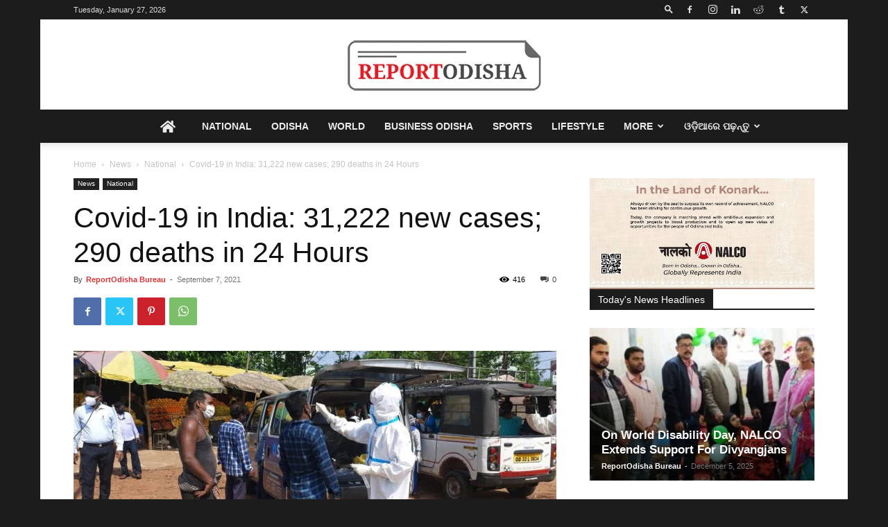

--- FILE ---
content_type: text/html; charset=utf-8
request_url: https://www.google.com/recaptcha/api2/aframe
body_size: 269
content:
<!DOCTYPE HTML><html><head><meta http-equiv="content-type" content="text/html; charset=UTF-8"></head><body><script nonce="NaYqnKBNKYHI7xEhwkOaKw">/** Anti-fraud and anti-abuse applications only. See google.com/recaptcha */ try{var clients={'sodar':'https://pagead2.googlesyndication.com/pagead/sodar?'};window.addEventListener("message",function(a){try{if(a.source===window.parent){var b=JSON.parse(a.data);var c=clients[b['id']];if(c){var d=document.createElement('img');d.src=c+b['params']+'&rc='+(localStorage.getItem("rc::a")?sessionStorage.getItem("rc::b"):"");window.document.body.appendChild(d);sessionStorage.setItem("rc::e",parseInt(sessionStorage.getItem("rc::e")||0)+1);localStorage.setItem("rc::h",'1769459307737');}}}catch(b){}});window.parent.postMessage("_grecaptcha_ready", "*");}catch(b){}</script></body></html>